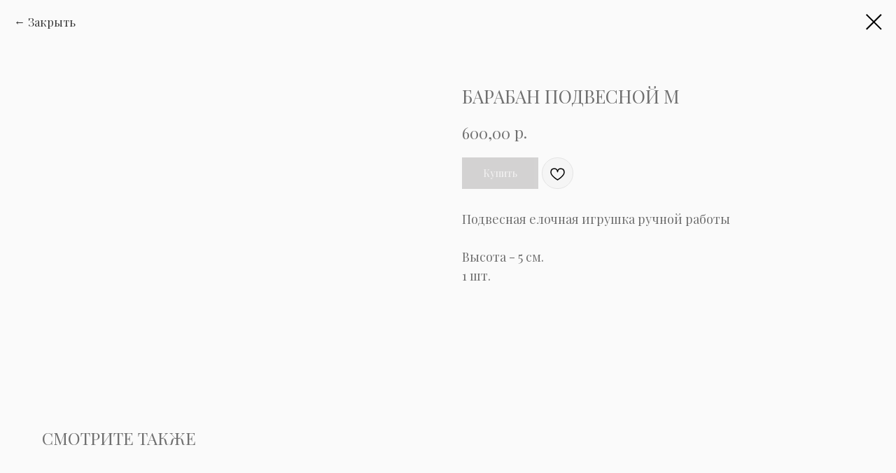

--- FILE ---
content_type: text/html; charset=UTF-8
request_url: https://flower-glade.ru/newyear/tproduct/665083141-353758100431-baraban-podvesnoi-m
body_size: 14513
content:
<!DOCTYPE html> <html> <head> <meta charset="utf-8" /> <meta http-equiv="Content-Type" content="text/html; charset=utf-8" /> <meta name="viewport" content="width=device-width, initial-scale=1.0" /> <meta name="google-site-verification" content="khdwijkqwoHdTRXvROuktHTZlJZOo1T48zQGvBmnWKI" /> <meta name="yandex-verification" content="76cb22c741aaac4c" /> <!--metatextblock-->
<title>Барабан подвесной M</title>
<meta name="description" content="Подвесная елочная игрушка ручной работы">
<meta name="keywords" content="Подвесная елочная игрушка ручной работы">
<meta property="og:title" content="Барабан подвесной M" />
<meta property="og:description" content="Подвесная елочная игрушка ручной работы" />
<meta property="og:type" content="website" />
<meta property="og:url" content="https://flower-glade.ru/newyear/tproduct/665083141-353758100431-baraban-podvesnoi-m" />
<meta property="og:image" content="https://static.tildacdn.com/stor3835-6664-4332-a463-343333333566/71637226.jpg" />
<link rel="canonical" href="https://flower-glade.ru/newyear/tproduct/665083141-353758100431-baraban-podvesnoi-m" />
<!--/metatextblock--> <meta name="format-detection" content="telephone=no" /> <meta http-equiv="x-dns-prefetch-control" content="on"> <link rel="dns-prefetch" href="https://ws.tildacdn.com"> <link rel="dns-prefetch" href="https://static.tildacdn.com"> <link rel="shortcut icon" href="https://static.tildacdn.com/tild6530-3737-4964-b537-353364373031/64_favicon.ico" type="image/x-icon" /> <link rel="apple-touch-icon" href="https://static.tildacdn.com/tild3831-6434-4938-b365-333832646534/___f__.png"> <link rel="apple-touch-icon" sizes="76x76" href="https://static.tildacdn.com/tild3831-6434-4938-b365-333832646534/___f__.png"> <link rel="apple-touch-icon" sizes="152x152" href="https://static.tildacdn.com/tild3831-6434-4938-b365-333832646534/___f__.png"> <link rel="apple-touch-startup-image" href="https://static.tildacdn.com/tild3831-6434-4938-b365-333832646534/___f__.png"> <meta name="msapplication-TileColor" content="#000000"> <meta name="msapplication-TileImage" content="https://static.tildacdn.com/tild6562-3738-4638-a366-613664373635/___f__.png"> <!-- Assets --> <script src="https://neo.tildacdn.com/js/tilda-fallback-1.0.min.js" async charset="utf-8"></script> <link rel="stylesheet" href="https://static.tildacdn.com/css/tilda-grid-3.0.min.css" type="text/css" media="all" onerror="this.loaderr='y';"/> <link rel="stylesheet" href="https://static.tildacdn.com/ws/project4555298/tilda-blocks-page41134247.min.css?t=1768333721" type="text/css" media="all" onerror="this.loaderr='y';" /> <link rel="preconnect" href="https://fonts.gstatic.com"> <link href="https://fonts.googleapis.com/css2?family=Playfair+Display:wght@400..900&subset=latin,cyrillic&display=swap" rel="stylesheet"> <link rel="stylesheet" href="https://static.tildacdn.com/css/tilda-animation-2.0.min.css" type="text/css" media="all" onerror="this.loaderr='y';" /> <link rel="stylesheet" href="https://static.tildacdn.com/css/tilda-popup-1.1.min.css" type="text/css" media="print" onload="this.media='all';" onerror="this.loaderr='y';" /> <noscript><link rel="stylesheet" href="https://static.tildacdn.com/css/tilda-popup-1.1.min.css" type="text/css" media="all" /></noscript> <link rel="stylesheet" href="https://static.tildacdn.com/css/tilda-slds-1.4.min.css" type="text/css" media="print" onload="this.media='all';" onerror="this.loaderr='y';" /> <noscript><link rel="stylesheet" href="https://static.tildacdn.com/css/tilda-slds-1.4.min.css" type="text/css" media="all" /></noscript> <link rel="stylesheet" href="https://static.tildacdn.com/css/tilda-catalog-1.1.min.css" type="text/css" media="print" onload="this.media='all';" onerror="this.loaderr='y';" /> <noscript><link rel="stylesheet" href="https://static.tildacdn.com/css/tilda-catalog-1.1.min.css" type="text/css" media="all" /></noscript> <link rel="stylesheet" href="https://static.tildacdn.com/css/tilda-forms-1.0.min.css" type="text/css" media="all" onerror="this.loaderr='y';" /> <link rel="stylesheet" href="https://static.tildacdn.com/css/tilda-catalog-filters-1.0.min.css" type="text/css" media="all" onerror="this.loaderr='y';" /> <link rel="stylesheet" href="https://static.tildacdn.com/css/tilda-wishlist-1.0.min.css" type="text/css" media="all" onerror="this.loaderr='y';" /> <link rel="stylesheet" href="https://static.tildacdn.com/css/tilda-cart-1.0.min.css" type="text/css" media="all" onerror="this.loaderr='y';" /> <link rel="stylesheet" href="https://static.tildacdn.com/css/tilda-zoom-2.0.min.css" type="text/css" media="print" onload="this.media='all';" onerror="this.loaderr='y';" /> <noscript><link rel="stylesheet" href="https://static.tildacdn.com/css/tilda-zoom-2.0.min.css" type="text/css" media="all" /></noscript> <script nomodule src="https://static.tildacdn.com/js/tilda-polyfill-1.0.min.js" charset="utf-8"></script> <script type="text/javascript">function t_onReady(func) {if(document.readyState!='loading') {func();} else {document.addEventListener('DOMContentLoaded',func);}}
function t_onFuncLoad(funcName,okFunc,time) {if(typeof window[funcName]==='function') {okFunc();} else {setTimeout(function() {t_onFuncLoad(funcName,okFunc,time);},(time||100));}}function t_throttle(fn,threshhold,scope) {return function() {fn.apply(scope||this,arguments);};}</script> <script src="https://static.tildacdn.com/js/jquery-1.10.2.min.js" charset="utf-8" onerror="this.loaderr='y';"></script> <script src="https://static.tildacdn.com/js/tilda-scripts-3.0.min.js" charset="utf-8" defer onerror="this.loaderr='y';"></script> <script src="https://static.tildacdn.com/ws/project4555298/tilda-blocks-page41134247.min.js?t=1768333721" charset="utf-8" onerror="this.loaderr='y';"></script> <script src="https://static.tildacdn.com/js/tilda-lazyload-1.0.min.js" charset="utf-8" async onerror="this.loaderr='y';"></script> <script src="https://static.tildacdn.com/js/tilda-animation-2.0.min.js" charset="utf-8" async onerror="this.loaderr='y';"></script> <script src="https://static.tildacdn.com/js/hammer.min.js" charset="utf-8" async onerror="this.loaderr='y';"></script> <script src="https://static.tildacdn.com/js/tilda-slds-1.4.min.js" charset="utf-8" async onerror="this.loaderr='y';"></script> <script src="https://static.tildacdn.com/js/tilda-products-1.0.min.js" charset="utf-8" async onerror="this.loaderr='y';"></script> <script src="https://static.tildacdn.com/js/tilda-catalog-1.1.min.js" charset="utf-8" async onerror="this.loaderr='y';"></script> <script src="https://static.tildacdn.com/js/tilda-forms-1.0.min.js" charset="utf-8" async onerror="this.loaderr='y';"></script> <script src="https://static.tildacdn.com/js/tilda-wishlist-1.0.min.js" charset="utf-8" async onerror="this.loaderr='y';"></script> <script src="https://static.tildacdn.com/js/tilda-widget-positions-1.0.min.js" charset="utf-8" async onerror="this.loaderr='y';"></script> <script src="https://static.tildacdn.com/js/tilda-menu-1.0.min.js" charset="utf-8" async onerror="this.loaderr='y';"></script> <script src="https://static.tildacdn.com/js/tilda-cart-1.1.min.js" charset="utf-8" async onerror="this.loaderr='y';"></script> <script src="https://static.tildacdn.com/js/tilda-zoom-2.0.min.js" charset="utf-8" async onerror="this.loaderr='y';"></script> <script src="https://static.tildacdn.com/js/tilda-skiplink-1.0.min.js" charset="utf-8" async onerror="this.loaderr='y';"></script> <script src="https://static.tildacdn.com/js/tilda-events-1.0.min.js" charset="utf-8" async onerror="this.loaderr='y';"></script> <script type="text/javascript" src="https://static.tildacdn.com/js/tilda-lk-dashboard-1.0.min.js" charset="utf-8" async onerror="this.loaderr='y';"></script> <!-- nominify begin --><!-- Yandex.Metrika counter --> <script type="text/javascript" >
   (function(m,e,t,r,i,k,a){m[i]=m[i]||function(){(m[i].a=m[i].a||[]).push(arguments)};
   m[i].l=1*new Date();
   for (var j = 0; j < document.scripts.length; j++) {if (document.scripts[j].src === r) { return; }}
   k=e.createElement(t),a=e.getElementsByTagName(t)[0],k.async=1,k.src=r,a.parentNode.insertBefore(k,a)})
   (window, document, "script", "https://mc.yandex.ru/metrika/tag.js", "ym");

   ym(92772438, "init", {
        clickmap:true,
        trackLinks:true,
        accurateTrackBounce:true
   });
</script> <noscript><div><img src="https://mc.yandex.ru/watch/92772438" style="position:absolute; left:-9999px;" alt="" /></div></noscript> <!-- /Yandex.Metrika counter --> <meta name="mailru-domain" content="H514I6chPc8phKcu" /><!-- nominify end --><script type="text/javascript">window.dataLayer=window.dataLayer||[];</script> <script type="text/javascript">(function() {if((/bot|google|yandex|baidu|bing|msn|duckduckbot|teoma|slurp|crawler|spider|robot|crawling|facebook/i.test(navigator.userAgent))===false&&typeof(sessionStorage)!='undefined'&&sessionStorage.getItem('visited')!=='y'&&document.visibilityState){var style=document.createElement('style');style.type='text/css';style.innerHTML='@media screen and (min-width: 980px) {.t-records {opacity: 0;}.t-records_animated {-webkit-transition: opacity ease-in-out .2s;-moz-transition: opacity ease-in-out .2s;-o-transition: opacity ease-in-out .2s;transition: opacity ease-in-out .2s;}.t-records.t-records_visible {opacity: 1;}}';document.getElementsByTagName('head')[0].appendChild(style);function t_setvisRecs(){var alr=document.querySelectorAll('.t-records');Array.prototype.forEach.call(alr,function(el) {el.classList.add("t-records_animated");});setTimeout(function() {Array.prototype.forEach.call(alr,function(el) {el.classList.add("t-records_visible");});sessionStorage.setItem("visited","y");},400);}
document.addEventListener('DOMContentLoaded',t_setvisRecs);}})();</script></head> <body class="t-body" style="margin:0;"> <!--allrecords--> <div id="allrecords" class="t-records" data-product-page="y" data-hook="blocks-collection-content-node" data-tilda-project-id="4555298" data-tilda-page-id="41134247" data-tilda-page-alias="newyear" data-tilda-formskey="5c890941e2231ce63afa20d38fe69d86" data-tilda-lazy="yes" data-tilda-root-zone="com" data-tilda-project-headcode="yes" data-tilda-project-country="RU">
<div id="rec665083147" class="r t-rec" style="" data-animationappear="off" data-record-type="1002"> <script>t_onReady(function() {setTimeout(function() {t_onFuncLoad('twishlist__init',function() {twishlist__init('665083147');});},500);var rec=document.querySelector('#rec665083147');if(!rec) return;var userAgent=navigator.userAgent.toLowerCase();var isAndroid=userAgent.indexOf('android')!==-1;var body=document.body;if(!body) return;var isScrollablefFix=body.classList.contains('t-body_scrollable-fix-for-android');if(isAndroid&&!isScrollablefFix) {body.classList.add('t-body_scrollable-fix-for-android');document.head.insertAdjacentHTML('beforeend','<style>@media screen and (max-width: 560px) {\n.t-body_scrollable-fix-for-android {\noverflow: visible !important;\n}\n}\n</style>');console.log('Android css fix was inited');};if(userAgent.indexOf('instagram')!==-1&&userAgent.indexOf('iphone')!==-1) {body.style.position='relative';}
var wishlistWindow=rec.querySelector('.t1002__wishlistwin');var currentMode=document.querySelector('.t-records').getAttribute('data-tilda-mode');if(wishlistWindow&&currentMode!=='edit'&&currentMode!=='preview') {wishlistWindow.addEventListener('scroll',t_throttle(function() {if(window.lazy==='y'||document.querySelector('#allrecords').getAttribute('data-tilda-lazy')==='yes') {t_onFuncLoad('t_lazyload_update',function() {t_lazyload_update();});}},500));}});</script> <div class="t1002" data-wishlist-hook="#showfavorites" data-wishlistbtn-pos="picture" data-project-currency="р." data-project-currency-side="r" data-project-currency-sep="," data-project-currency-code="RUB"> <div class="t1002__wishlisticon t1002__wishlisticon_sm" style=""> <div class="t1002__wishlisticon-wrapper"> <div class="t1002__wishlisticon-imgwrap"> <svg role="img" width="41" height="35" viewBox="0 0 41 35" fill="none" xmlns="http://www.w3.org/2000/svg" class="t1002__wishlisticon-img"> <path d="M39.9516 11.9535C39.9516 22.5416 20.4993 33.8088 20.4993 33.8088C20.4993 33.8088 1.04688 22.5416 1.04688 11.9535C1.04688 -2.42254 20.4993 -2.2284 20.4993 10.4239C20.4993 -2.2284 39.9516 -2.03914 39.9516 11.9535Z" stroke="#d9d9d9"; stroke-width="1.5" stroke-linejoin="round"/> </svg> </div> <div class="t1002__wishlisticon-counter js-wishlisticon-counter" style="background-color:#d1d1d1;"></div> </div> </div> <div class="t1002__wishlistwin" style="display:none"> <div class="t1002__wishlistwin-content"> <div class="t1002__close t1002__wishlistwin-close"> <button type="button" class="t1002__close-button t1002__wishlistwin-close-wrapper" aria-label="Закрыть вишлист"> <svg role="presentation" class="t1002__wishlistwin-close-icon" width="23px" height="23px" viewBox="0 0 23 23" version="1.1" xmlns="http://www.w3.org/2000/svg" xmlns:xlink="http://www.w3.org/1999/xlink"> <g stroke="none" stroke-width="1" fill="#000" fill-rule="evenodd"> <rect transform="translate(11.313708, 11.313708) rotate(-45.000000) translate(-11.313708, -11.313708) " x="10.3137085" y="-3.6862915" width="2" height="30"></rect> <rect transform="translate(11.313708, 11.313708) rotate(-315.000000) translate(-11.313708, -11.313708) " x="10.3137085" y="-3.6862915" width="2" height="30"></rect> </g> </svg> </button> </div> <div class="t1002__wishlistwin-top"> <div class="t1002__wishlistwin-heading t-name t-name_xl"></div> </div> <div class="t1002__wishlistwin-products"></div> </div> </div> </div> <style>.t1002__addBtn:not(.t-popup .t1002__addBtn):not(.t-store__product-snippet .t1002__addBtn){}.t1002__addBtn{background-color:#f5f5f5!important;border-radius:30px;}.t1002__addBtn svg path{}</style> <style>.t-menuwidgeticons__wishlist .t-menuwidgeticons__icon-counter{background-color:#d1d1d1;;}</style> <style>#rec665083147 .t1002__wishlisticon-imgwrap {box-shadow:0px 0px 10px rgba(0,0,0,0.4);}</style> </div>

<!-- PRODUCT START -->

                
                        
                    
        
        

<div id="rec665083141" class="r t-rec" style="background-color:#fafafa;" data-bg-color="#fafafa">
    <div class="t-store t-store__prod-snippet__container">

        
                <div class="t-store__prod-popup__close-txt-wr" style="position:absolute;">
            <a href="https://flower-glade.ru/newyear" class="js-store-close-text t-store__prod-popup__close-txt t-descr t-descr_xxs" style="color:#000000;">
                Закрыть
            </a>
        </div>
        
        <a href="https://flower-glade.ru/newyear" class="t-popup__close" style="position:absolute; background-color:#fafafa">
            <div class="t-popup__close-wrapper">
                <svg class="t-popup__close-icon t-popup__close-icon_arrow" width="26px" height="26px" viewBox="0 0 26 26" version="1.1" xmlns="http://www.w3.org/2000/svg" xmlns:xlink="http://www.w3.org/1999/xlink"><path d="M10.4142136,5 L11.8284271,6.41421356 L5.829,12.414 L23.4142136,12.4142136 L23.4142136,14.4142136 L5.829,14.414 L11.8284271,20.4142136 L10.4142136,21.8284271 L2,13.4142136 L10.4142136,5 Z" fill="#000000"></path></svg>
                <svg class="t-popup__close-icon t-popup__close-icon_cross" width="23px" height="23px" viewBox="0 0 23 23" version="1.1" xmlns="http://www.w3.org/2000/svg" xmlns:xlink="http://www.w3.org/1999/xlink"><g stroke="none" stroke-width="1" fill="#000000" fill-rule="evenodd"><rect transform="translate(11.313708, 11.313708) rotate(-45.000000) translate(-11.313708, -11.313708) " x="10.3137085" y="-3.6862915" width="2" height="30"></rect><rect transform="translate(11.313708, 11.313708) rotate(-315.000000) translate(-11.313708, -11.313708) " x="10.3137085" y="-3.6862915" width="2" height="30"></rect></g></svg>
            </div>
        </a>
        
        <div class="js-store-product js-product t-store__product-snippet" data-product-lid="353758100431" data-product-uid="353758100431" itemscope itemtype="http://schema.org/Product">
            <meta itemprop="productID" content="353758100431" />

            <div class="t-container">
                <div>
                    <meta itemprop="image" content="https://static.tildacdn.com/stor3835-6664-4332-a463-343333333566/71637226.jpg" />
                    <div class="t-store__prod-popup__slider js-store-prod-slider t-store__prod-popup__col-left t-col t-col_6">
                        <div class="js-product-img" style="width:100%;padding-bottom:75%;background-size:cover;opacity:0;">
                        </div>
                    </div>
                    <div class="t-store__prod-popup__info t-align_left t-store__prod-popup__col-right t-col t-col_6">

                        <div class="t-store__prod-popup__title-wrapper">
                            <h1 class="js-store-prod-name js-product-name t-store__prod-popup__name t-name t-name_xl" itemprop="name" style="color:#707070;font-weight:400;text-transform:uppercase;">Барабан подвесной M</h1>
                            <div class="t-store__prod-popup__brand t-descr t-descr_xxs" >
                                                            </div>
                            <div class="t-store__prod-popup__sku t-descr t-descr_xxs">
                                <span class="js-store-prod-sku js-product-sku" translate="no" >
                                    
                                </span>
                            </div>
                        </div>

                                                                        <div itemprop="offers" itemscope itemtype="http://schema.org/Offer" style="display:none;">
                            <meta itemprop="serialNumber" content="353758100431" />
                                                        <meta itemprop="price" content="600.00" />
                            <meta itemprop="priceCurrency" content="RUB" />
                                                        <link itemprop="availability" href="http://schema.org/InStock">
                                                    </div>
                        
                                                
                        <div class="js-store-price-wrapper t-store__prod-popup__price-wrapper">
                            <div class="js-store-prod-price t-store__prod-popup__price t-store__prod-popup__price-item t-name t-name_md" style="color:#707070;font-weight:400;">
                                                                <div class="js-product-price js-store-prod-price-val t-store__prod-popup__price-value" data-product-price-def="600.0000" data-product-price-def-str="600,00">600,00</div><div class="t-store__prod-popup__price-currency" translate="no">р.</div>
                                                            </div>
                            <div class="js-store-prod-price-old t-store__prod-popup__price_old t-store__prod-popup__price-item t-name t-name_md" style="font-weight:400;display:none;">
                                                                <div class="js-store-prod-price-old-val t-store__prod-popup__price-value"></div><div class="t-store__prod-popup__price-currency" translate="no">р.</div>
                                                            </div>
                        </div>

                        <div class="js-product-controls-wrapper">
                        </div>

                        <div class="t-store__prod-popup__links-wrapper">
                                                    </div>

                                                <div class="t-store__prod-popup__btn-wrapper"   tt="Купить">
                                                        <a href="#order" class="t-store__prod-popup__btn t-store__prod-popup__btn_disabled t-btn t-btn_sm" style="color:#ffffff;background-color:#adaaaa;font-weight:500;">
                                <table style="width:100%; height:100%;">
                                    <tbody>
                                        <tr>
                                            <td class="js-store-prod-popup-buy-btn-txt">Купить</td>
                                        </tr>
                                    </tbody>
                                </table>
                            </a>
                                                    </div>
                        
                        <div class="js-store-prod-text t-store__prod-popup__text t-descr t-descr_xxs" style="color:#707070;font-weight:400;font-family:Playfair Display;">
                                                    <div class="js-store-prod-all-text" itemprop="description">
                                <div style="font-size: 18px;" data-customstyle="yes">Подвесная елочная игрушка ручной работы<br /><br />Высота - 5 см.<br />1 шт.</div>                            </div>
                                                                            <div class="js-store-prod-all-charcs">
                                                                                                                                                                        </div>
                                                </div>

                    </div>
                </div>

                            </div>
        </div>
                <div class="t-store__relevants__container">
            <div class="t-container">
                <div class="t-col">
                    <div class="t-store__relevants__title t-uptitle t-uptitle_xxl" style="color:#707070;font-weight:400;text-transform:uppercase;">Смотрите также</div>
                    <div class="t-store__relevants-grid-cont js-store-relevants-grid-cont js-store-grid-cont t-store__valign-buttons"></div>
                </div>
            </div>
        </div>
                <div class="js-store-error-msg t-store__error-msg-cont"></div>
        <div itemscope itemtype="http://schema.org/ImageGallery" style="display:none;">
                                                                        <div itemprop="associatedMedia" itemscope itemtype="https://schema.org/ImageObject" style="display:none;">
                    <meta itemprop="image" content="https://static.tildacdn.com/stor6535-6261-4435-b265-653636663536/23083398.jpg" />
                    <meta itemprop="caption" content="Подвесная елочная игрушка ручной работы" />
                </div>
                                                            <div itemprop="associatedMedia" itemscope itemtype="https://schema.org/ImageObject" style="display:none;">
                    <meta itemprop="image" content="https://static.tildacdn.com/stor6166-3735-4264-a239-323034663938/50321411.jpg" />
                    <meta itemprop="caption" content="Подвесная елочная игрушка ручной работы" />
                </div>
                                                            <div itemprop="associatedMedia" itemscope itemtype="https://schema.org/ImageObject" style="display:none;">
                    <meta itemprop="image" content="https://static.tildacdn.com/stor6236-3637-4365-b632-386436366431/12747018.jpg" />
                    <meta itemprop="caption" content="Подвесная елочная игрушка ручной работы" />
                </div>
                                                            <div itemprop="associatedMedia" itemscope itemtype="https://schema.org/ImageObject" style="display:none;">
                    <meta itemprop="image" content="https://static.tildacdn.com/stor3534-6539-4162-b362-373432623836/78835011.jpg" />
                    <meta itemprop="caption" content="Подвесная елочная игрушка ручной работы" />
                </div>
                                                            <div itemprop="associatedMedia" itemscope itemtype="https://schema.org/ImageObject" style="display:none;">
                    <meta itemprop="image" content="https://static.tildacdn.com/stor6532-3530-4334-b066-303430356630/99702797.jpg" />
                    <meta itemprop="caption" content="Подвесная елочная игрушка ручной работы" />
                </div>
                                                                                                                        </div>

    </div>

                        
                        
    
    <style>
        /* body bg color */
        
        .t-body {
            background-color:#fafafa;
        }
        

        /* body bg color end */
        /* Slider stiles */
        .t-slds__bullet_active .t-slds__bullet_body {
            background-color: #222 !important;
        }

        .t-slds__bullet:hover .t-slds__bullet_body {
            background-color: #222 !important;
        }
        /* Slider stiles end */
    </style>
    

        
        
        
        
        
        <style>
        .t-store__product-snippet .t-btn:not(.t-animate_no-hover):hover{
            
            
            border-color: #adaaaa !important;
            
    	}
        .t-store__product-snippet .t-btn:not(.t-animate_no-hover){
            -webkit-transition: background-color 0.2s ease-in-out, color 0.2s ease-in-out, border-color 0.2s ease-in-out, box-shadow 0.2s ease-in-out; transition: background-color 0.2s ease-in-out, color 0.2s ease-in-out, border-color 0.2s ease-in-out, box-shadow 0.2s ease-in-out;
        }
        </style>
        

        
        
    <style>
        

        
        /* styles for options */
        .t-store__product-snippet .t-product__option-title,
        .t-store__product-snippet .t-product__option-select {
            font-size: 14px;
        }
        

        
    </style>
    
    
        
    <style>
        
        @media screen and (max-width: 480px) {
            

            
            .t-store__product-snippet .t-product__option-title,
            .t-store__product-snippet .t-product__option-select {
                font-size: 14px;
            }
            

            
        }
        
    </style>
    
    
        
    <style>
        
    </style>
    
    
        
        <style>
    
                                    
        </style>
    
    
    <div class="js-store-tpl-slider-arrows" style="display: none;">
                


<div class="t-slds__arrow_wrapper t-slds__arrow_wrapper-left" data-slide-direction="left">
  <div class="t-slds__arrow t-slds__arrow-left t-slds__arrow-withbg" style="width: 30px; height: 30px;background-color: rgba(255,255,255,1);">
    <div class="t-slds__arrow_body t-slds__arrow_body-left" style="width: 7px;">
      <svg style="display: block" viewBox="0 0 7.3 13" xmlns="http://www.w3.org/2000/svg" xmlns:xlink="http://www.w3.org/1999/xlink">
                <desc>Left</desc>
        <polyline
        fill="none"
        stroke="#000000"
        stroke-linejoin="butt"
        stroke-linecap="butt"
        stroke-width="1"
        points="0.5,0.5 6.5,6.5 0.5,12.5"
        />
      </svg>
    </div>
  </div>
</div>
<div class="t-slds__arrow_wrapper t-slds__arrow_wrapper-right" data-slide-direction="right">
  <div class="t-slds__arrow t-slds__arrow-right t-slds__arrow-withbg" style="width: 30px; height: 30px;background-color: rgba(255,255,255,1);">
    <div class="t-slds__arrow_body t-slds__arrow_body-right" style="width: 7px;">
      <svg style="display: block" viewBox="0 0 7.3 13" xmlns="http://www.w3.org/2000/svg" xmlns:xlink="http://www.w3.org/1999/xlink">
        <desc>Right</desc>
        <polyline
        fill="none"
        stroke="#000000"
        stroke-linejoin="butt"
        stroke-linecap="butt"
        stroke-width="1"
        points="0.5,0.5 6.5,6.5 0.5,12.5"
        />
      </svg>
    </div>
  </div>
</div>    </div>

    
    <script>
        t_onReady(function() {
            var tildacopyEl = document.getElementById('tildacopy');
            if (tildacopyEl) tildacopyEl.style.display = 'none';

            var recid = '665083141';
            var options = {};
            var product = {"uid":353758100431,"rootpartid":7095274,"title":"Барабан подвесной M","descr":"Подвесная елочная игрушка ручной работы","text":"<div style=\"font-size: 18px;\" data-customstyle=\"yes\">Подвесная елочная игрушка ручной работы<br \/><br \/>Высота - 5 см.<br \/>1 шт.<\/div>","price":"600.0000","gallery":[{"img":"https:\/\/static.tildacdn.com\/stor3835-6664-4332-a463-343333333566\/71637226.jpg"},{"alt":"Подвесная елочная игрушка ручной работы","img":"https:\/\/static.tildacdn.com\/stor6535-6261-4435-b265-653636663536\/23083398.jpg"},{"alt":"Подвесная елочная игрушка ручной работы","img":"https:\/\/static.tildacdn.com\/stor6166-3735-4264-a239-323034663938\/50321411.jpg"},{"alt":"Подвесная елочная игрушка ручной работы","img":"https:\/\/static.tildacdn.com\/stor6236-3637-4365-b632-386436366431\/12747018.jpg"},{"alt":"Подвесная елочная игрушка ручной работы","img":"https:\/\/static.tildacdn.com\/stor3534-6539-4162-b362-373432623836\/78835011.jpg"},{"alt":"Подвесная елочная игрушка ручной работы","img":"https:\/\/static.tildacdn.com\/stor6532-3530-4334-b066-303430356630\/99702797.jpg"},{"img":"https:\/\/static.tildacdn.com\/stor3261-3566-4663-a164-363136613861\/11291502.jpg"},{"img":"https:\/\/static.tildacdn.com\/stor6134-6561-4334-a362-386263643132\/29091951.jpg"},{"img":"https:\/\/static.tildacdn.com\/stor6237-6235-4237-b238-373331336634\/95202969.jpg"}],"sort":1159000,"portion":0,"newsort":0,"json_chars":"null","externalid":"kEvvTAKVugSx4OkKvfPZ","pack_label":"lwh","pack_x":0,"pack_y":0,"pack_z":0,"pack_m":0,"serverid":"master","servertime":"1761216354.7642","parentuid":"","editions":[{"uid":353758100431,"price":"600.00","priceold":"","sku":"","quantity":"","img":"https:\/\/static.tildacdn.com\/stor3835-6664-4332-a463-343333333566\/71637226.jpg"}],"characteristics":[],"properties":[{"title":"Открытка","params":{"type":"single"},"sort":1,"values":"Без открытки\nАвторская открытка Красная Поляна=+150\nНабор авторских открыток Красная Поляна (5 шт.)=+600\nОткрытка маленькая=+50\nОткрытка большая=+100"},{"title":"Оформление подарка","params":{"type":"single"},"sort":2,"values":"Без оформления\nАвторская крафтовая коробка=+300\nКоробка декупаж=+1500\nКоробка декупаж большая( на фото)=+2000"}],"partuids":[671622235761,599777859371],"url":"https:\/\/flower-glade.ru\/newyear\/tproduct\/665083141-353758100431-baraban-podvesnoi-m"};

            // draw slider or show image for SEO
            if (window.isSearchBot) {
                var imgEl = document.querySelector('.js-product-img');
                if (imgEl) imgEl.style.opacity = '1';
            } else {
                
                var prodcard_optsObj = {
    hasWrap: false,
    txtPad: '',
    bgColor: '',
    borderRadius: '',
    shadowSize: '0px',
    shadowOpacity: '',
    shadowSizeHover: '',
    shadowOpacityHover: '',
    shadowShiftyHover: '',
    btnTitle1: 'Подробнее',
    btnLink1: 'popup',
    btnTitle2: '',
    btnLink2: 'order',
    showOpts: false};

var price_optsObj = {
    color: '#707070',
    colorOld: '',
    fontSize: '22px',
    fontWeight: '400'
};

var popup_optsObj = {
    columns: '6',
    columns2: '6',
    isVertical: '',
    align: '',
    btnTitle: 'Купить',
    closeText: 'Закрыть',
    iconColor: '#000000',
    containerBgColor: '#fafafa',
    overlayBgColorRgba: 'rgba(250,250,250,0.80)',
    popupStat: '',
    popupContainer: '',
    fixedButton: false,
    mobileGalleryStyle: ''
};

var slider_optsObj = {
    anim_speed: 'slow',
    arrowColor: '#000000',
    videoPlayerIconColor: '',
    cycle: 'on',
    controls: 'arrowsthumbs',
    bgcolor: '#fafafa'
};

var slider_dotsOptsObj = {
    size: '',
    bgcolor: '',
    bordersize: '',
    bgcoloractive: ''
};

var slider_slidesOptsObj = {
    zoomable: true,
    bgsize: 'contain',
    ratio: '1'
};

var typography_optsObj = {
    descrColor: '#707070',
    titleColor: '#707070'
};

var default_sortObj = {
    in_stock: false};

var btn1_style = 'font-weight:500;color:#ffffff;background-color:#adaaaa;';
var btn2_style = 'font-weight:500;color:#000000;border:1px solid #000000;';

var options_catalog = {
    btn1_style: btn1_style,
    btn2_style: btn2_style,
    storepart: '671622235761',
    prodCard: prodcard_optsObj,
    popup_opts: popup_optsObj,
    defaultSort: default_sortObj,
    slider_opts: slider_optsObj,
    slider_dotsOpts: slider_dotsOptsObj,
    slider_slidesOpts: slider_slidesOptsObj,
    typo: typography_optsObj,
    price: price_optsObj,
    blocksInRow: '3',
    imageHover: true,
    imageHeight: '400px',
    imageRatioClass: 't-store__card__imgwrapper_4-3',
    align: 'center',
    vindent: '10px',
    isHorizOnMob:false,
    itemsAnim: '',
    hasOriginalAspectRatio: false,
    markColor: '#ffffff',
    markBgColor: '#ff4a4a',
    currencySide: 'r',
    currencyTxt: 'р.',
    currencySeparator: ',',
    currencyDecimal: '',
    btnSize: '',
    verticalAlignButtons: true,
    hideFilters: false,
    titleRelevants: 'Смотрите также',
    showRelevants: '599777859371',
    relevants_slider: true,
    relevants_quantity: '14',
    isFlexCols: false,
    isPublishedPage: true,
    previewmode: true,
    colClass: 't-col t-col_3',
    ratio: '1_1',
    sliderthumbsside: 'l',
    showStoreBtnQuantity: '',
    tabs: 'accordion',
    galleryStyle: '',
    title_typo: '',
    descr_typo: '',
    price_typo: '',
    price_old_typo: '',
    menu_typo: '',
    options_typo: '',
    sku_typo: '',
    characteristics_typo: '',
    button_styles: '',
    button2_styles: '',
    buttonicon: '',
    buttoniconhover: '',
};                
                // emulate, get options_catalog from file store_catalog_fields
                options = options_catalog;
                options.typo.title = "color:#707070;font-weight:400;text-transform:uppercase;" || '';
                options.typo.descr = "color:#707070;font-weight:400;font-family:Playfair Display;" || '';

                try {
                    if (options.showRelevants) {
                        var itemsCount = '14';
                        var relevantsMethod;
                        switch (options.showRelevants) {
                            case 'cc':
                                relevantsMethod = 'current_category';
                                break;
                            case 'all':
                                relevantsMethod = 'all_categories';
                                break;
                            default:
                                relevantsMethod = 'category_' + options.showRelevants;
                                break;
                        }

                        t_onFuncLoad('t_store_loadProducts', function() {
                            t_store_loadProducts(
                                'relevants',
                                recid,
                                options,
                                false,
                                {
                                    currentProductUid: '353758100431',
                                    relevantsQuantity: itemsCount,
                                    relevantsMethod: relevantsMethod,
                                    relevantsSort: 'random'
                                }
                            );
                        });
                    }
                } catch (e) {
                    console.log('Error in relevants: ' + e);
                }
            }

            
                            options.popup_opts.btnTitle = 'Купить';
                        

            window.tStoreOptionsList = [{"title":"Количество","params":{"view":"select","hasColor":false,"linkImage":false},"values":[{"id":16353727,"value":"1"},{"id":15125395,"value":"10"},{"id":14626657,"value":"101"},{"id":14626945,"value":"11"},{"id":18556228,"value":"111"},{"id":18633769,"value":"12"},{"id":18117421,"value":"125"},{"id":16664863,"value":"13"},{"id":26754666,"value":"131"},{"id":18633772,"value":"14"},{"id":13993663,"value":"15"},{"id":18117424,"value":"151"},{"id":18633775,"value":"16"},{"id":14613868,"value":"17"},{"id":18117427,"value":"175"},{"id":18633778,"value":"18"},{"id":14666809,"value":"19"},{"id":16353730,"value":"2"},{"id":15125398,"value":"20"},{"id":18117430,"value":"201"},{"id":15369043,"value":"21"},{"id":18633781,"value":"22"},{"id":18117433,"value":"225"},{"id":18240085,"value":"23"},{"id":18633784,"value":"24"},{"id":14626780,"value":"25"},{"id":18117436,"value":"251"},{"id":18633787,"value":"26"},{"id":14626651,"value":"27"},{"id":18117439,"value":"275"},{"id":18633790,"value":"28"},{"id":15015283,"value":"29"},{"id":16168972,"value":"3"},{"id":18633793,"value":"30"},{"id":18117442,"value":"301"},{"id":16767652,"value":"31"},{"id":37891830,"value":"32"},{"id":18556234,"value":"325"},{"id":23588734,"value":"33"},{"id":18556237,"value":"333"},{"id":37891834,"value":"34"},{"id":14626783,"value":"35"},{"id":18556240,"value":"351"},{"id":26633722,"value":"37"},{"id":26386826,"value":"39"},{"id":18633760,"value":"4"},{"id":16767655,"value":"41"},{"id":26633726,"value":"43"},{"id":15127180,"value":"45"},{"id":26633730,"value":"47"},{"id":14632972,"value":"49"},{"id":13993657,"value":"5"},{"id":15758002,"value":"51"},{"id":14626654,"value":"55"},{"id":18633763,"value":"6"},{"id":17132527,"value":"61"},{"id":16140715,"value":"65"},{"id":15369040,"value":"7"},{"id":17132530,"value":"71"},{"id":14633515,"value":"75"},{"id":18633766,"value":"8"},{"id":17132533,"value":"81"},{"id":16140718,"value":"85"},{"id":14633788,"value":"9"},{"id":17132536,"value":"91"},{"id":16140721,"value":"95"},{"id":14626969,"value":"L"},{"id":14626966,"value":"M"},{"id":14626963,"value":"S"},{"id":14667031,"value":"XL"},{"id":16139398,"value":"XXL"}]},{"title":"Размер букета","params":{"view":"buttons","hasColor":false,"linkImage":false},"values":[{"id":28897622,"value":"2XL"},{"id":19914460,"value":"3XL"},{"id":19914463,"value":"4XL"},{"id":19914466,"value":"5XL"},{"id":26237626,"value":"6XL"},{"id":16724770,"value":"L"},{"id":16724767,"value":"M"},{"id":16724764,"value":"S"},{"id":33398438,"value":"WOW"},{"id":40654102,"value":"WOWL"},{"id":16724773,"value":"XL"},{"id":16724881,"value":"XS"},{"id":16724776,"value":"XXL"},{"id":16724884,"value":"XXXL"},{"id":16724887,"value":"XXXXL"},{"id":27712582,"value":"М"}]},{"title":"Размер","params":{"view":"buttons","hasColor":false,"linkImage":false},"values":[{"id":25972986,"value":"10 см"},{"id":19768678,"value":"101"},{"id":34118182,"value":"15 см"},{"id":19768684,"value":"151"},{"id":34118186,"value":"20 см"},{"id":19768687,"value":"201"},{"id":25338698,"value":"23 см"},{"id":33977602,"value":"24 см"},{"id":33977590,"value":"25 см"},{"id":19768690,"value":"251"},{"id":25338702,"value":"28 см"},{"id":30000518,"value":"2XL"},{"id":27353386,"value":"31"},{"id":25338706,"value":"33 см"},{"id":27353390,"value":"35"},{"id":33977594,"value":"35 см"},{"id":33977606,"value":"36 см"},{"id":25972974,"value":"4 см"},{"id":27353394,"value":"41"},{"id":33977598,"value":"42 см"},{"id":19768645,"value":"45"},{"id":33977610,"value":"47 см"},{"id":19768651,"value":"51"},{"id":19768654,"value":"55"},{"id":25972978,"value":"6 см"},{"id":19768660,"value":"65"},{"id":19768663,"value":"71"},{"id":19768666,"value":"75"},{"id":25972982,"value":"8 см"},{"id":19768672,"value":"85"},{"id":25240738,"value":"9 см"},{"id":19768675,"value":"95"},{"id":16724836,"value":"L"},{"id":16724833,"value":"M"},{"id":16724830,"value":"S"},{"id":33493394,"value":"WOW"},{"id":16724839,"value":"XL"},{"id":17135824,"value":"XS"},{"id":16725061,"value":"XXL"},{"id":17242408,"value":"XXXL"},{"id":18378589,"value":"XXXXL"}]},{"title":"Высота","params":{"view":"select","hasColor":false,"linkImage":false},"values":[{"id":18973288,"value":"100 см"},{"id":40893312,"value":"14 см"},{"id":40893322,"value":"20 см"},{"id":18973279,"value":"40 см"},{"id":18973282,"value":"60 см"},{"id":18973285,"value":"80 см"}]},{"title":"hhh","params":{"view":"radio","hasColor":false,"linkImage":false},"values":[]},{"title":"Цвет","params":{"view":"select","hasColor":false,"linkImage":true},"values":[{"id":38727002,"value":"Green"},{"id":38727006,"value":"Pink"},{"id":26499162,"value":"Бежевый"},{"id":34558462,"value":"Белая Raffaello &amp; Ferrero Rocher"},{"id":27712574,"color":"#baa0d6","value":"Бело-сиреневый"},{"id":26499154,"color":"#ffffff","value":"Белый"},{"id":35606842,"value":"Голубой"},{"id":28540258,"color":"#29851d","value":"Зеленый"},{"id":25240746,"value":"Золотой"},{"id":26499158,"value":"Коричневый"},{"id":34558458,"value":"Красная Raffaello"},{"id":27652546,"color":"#d64b4b","value":"Красный"},{"id":27651126,"color":"#7878cf","value":"Лаванда"},{"id":27651122,"color":"#ffcc99","value":"Персик"},{"id":27712578,"color":"#d698bd","value":"Радужный"},{"id":34558470,"value":"Розовая Ferrero Rocher"},{"id":26499166,"color":"#ffc0cb","value":"Розовый"},{"id":39270302,"value":"Светло-розовый"},{"id":39271342,"value":"Светлый"},{"id":25240742,"value":"Серебристый"},{"id":38797034,"value":"Синий"},{"id":39270292,"value":"Темно-розовый"},{"id":39270312,"value":"Фиолетовый"}]},{"title":"Вид","params":{"view":"select","hasColor":false,"linkImage":false},"values":[{"id":37361438,"value":"Овал"},{"id":37361442,"value":"Столбик"}]},{"title":"Аромат","params":{"view":"select","hasColor":false,"linkImage":true},"values":[{"id":29951158,"value":"Зеленая матча"},{"id":29951170,"value":"Кувшинка и роза"},{"id":29951162,"value":"Шампанское и апельсин"}]},{"title":"Размер корзины","params":{"view":"buttons","hasColor":false,"linkImage":false},"values":[{"id":33417750,"value":"L"},{"id":33417746,"value":"M"},{"id":33417742,"value":"S"},{"id":36646710,"value":"WOW"},{"id":33417754,"value":"XL"}]}];

            t_onFuncLoad('t_store_productInit', function() {
                t_store_productInit(recid, options, product);
            });

            // if user coming from catalog redirect back to main page
            if (window.history.state && (window.history.state.productData || window.history.state.storepartuid)) {
                window.onpopstate = function() {
                    window.history.replaceState(null, null, window.location.origin);
                    window.location.replace(window.location.origin);
                };
            }
        });
    </script>
    

</div>


<!-- PRODUCT END -->

<div id="rec559788790" class="r t-rec" style="" data-animationappear="off" data-record-type="706"> <!-- @classes: t-text t-text_xs t-name t-name_xs t-name_md t-btn t-btn_sm --> <script>t_onReady(function() {setTimeout(function() {t_onFuncLoad('tcart__init',function() {tcart__init('559788790',{cssClassName:''});});},50);var userAgent=navigator.userAgent.toLowerCase();var body=document.body;if(!body) return;if(userAgent.indexOf('instagram')!==-1&&userAgent.indexOf('iphone')!==-1) {body.style.position='relative';}
var rec=document.querySelector('#rec559788790');if(!rec) return;var cartWindow=rec.querySelector('.t706__cartwin,.t706__cartpage');var allRecords=document.querySelector('.t-records');var currentMode=allRecords.getAttribute('data-tilda-mode');if(cartWindow&&currentMode!=='edit'&&currentMode!=='preview') {cartWindow.addEventListener('scroll',t_throttle(function() {if(window.lazy==='y'||document.querySelector('#allrecords').getAttribute('data-tilda-lazy')==='yes') {t_onFuncLoad('t_lazyload_update',function() {t_lazyload_update();});}},500));}});</script> <div class="t706" data-cart-countdown="yes" data-opencart-onorder="yes" data-project-currency="р." data-project-currency-side="r" data-project-currency-sep="," data-project-currency-code="RUB" data-cart-sendevent-onadd="y" data-yandexmap-apikey="aafac6bb-7400-4318-89ce-483efdb7fd26"> <div class="t706__carticon t706__carticon_lg" style=""> <div class="t706__carticon-text t-name t-name_xs"></div> <div class="t706__carticon-wrapper"> <div class="t706__carticon-imgwrap" style="border: 1px solid #707070;"> <div class="t706__bgimg t-bgimg" bgimgfield="img" data-original="https://static.tildacdn.com/tild3631-3165-4264-a434-376132313765/55524-200.png" style="background-image: url('https://thb.tildacdn.com/tild3631-3165-4264-a434-376132313765/-/resizeb/20x/55524-200.png');"></div> </div> <div class="t706__carticon-counter js-carticon-counter"></div> </div> </div> <div class="t706__cartwin" style="display: none;"> <div class="t706__close t706__cartwin-close"> <button type="button" class="t706__close-button t706__cartwin-close-wrapper" aria-label="Закрыть корзину"> <svg role="presentation" class="t706__close-icon t706__cartwin-close-icon" width="23px" height="23px" viewBox="0 0 23 23" version="1.1" xmlns="http://www.w3.org/2000/svg" xmlns:xlink="http://www.w3.org/1999/xlink"> <g stroke="none" stroke-width="1" fill="#fff" fill-rule="evenodd"> <rect transform="translate(11.313708, 11.313708) rotate(-45.000000) translate(-11.313708, -11.313708) " x="10.3137085" y="-3.6862915" width="2" height="30"></rect> <rect transform="translate(11.313708, 11.313708) rotate(-315.000000) translate(-11.313708, -11.313708) " x="10.3137085" y="-3.6862915" width="2" height="30"></rect> </g> </svg> </button> </div> <div class="t706__cartwin-content"> <div class="t706__cartwin-top"> <div class="t706__cartwin-heading t-name t-name_xl">Корзина с заказом</div> </div> <div class="t706__cartwin-products"></div> <div class="t706__cartwin-bottom"> <div class="t706__cartwin-prodamount-wrap t-descr t-descr_sm"> <span class="t706__cartwin-prodamount-label"></span> <span class="t706__cartwin-prodamount"></span> </div> </div> <div class="t706__orderform "> <form
id="form559788790" name='form559788790' role="form" action='' method='POST' data-formactiontype="2" data-inputbox=".t-input-group" data-success-url="https://flower-glade.ru"
class="t-form js-form-proccess t-form_inputs-total_6 " data-formsended-callback="t706_onSuccessCallback"> <input type="hidden" name="formservices[]" value="cf2ec797947899b46230f1bcabfb910f" class="js-formaction-services"> <input type="hidden" name="formservices[]" value="95f9b66d321a6b9c7b242750967b0eff" class="js-formaction-services"> <input type="hidden" name="tildaspec-formname" tabindex="-1" value="Cart"> <!-- @classes t-title t-text t-btn --> <div class="js-successbox t-form__successbox t-text t-text_md"
aria-live="polite"
style="display:none;" data-success-message="Ваш заказ отправлен. Мы свяжемся с вами для уточнения данных и оплате. "></div> <div
class="t-form__inputsbox
t-form__inputsbox_inrow "> <div
class=" t-input-group t-input-group_tx " data-input-lid="1738874328612" data-field-type="tx" data-field-name=""> <div class="t-input-block "> <div
class="t-text"
field="li_text__1738874328612"
style="color:#707070"> <div style="font-size: 18px;" data-customstyle="yes"><span style="color: rgb(206, 58, 58);">Это короткая форма оформления. </span><br /><span style="color: rgb(206, 58, 58);">Наш флорист свяжется с вами по заказу и оплате.</span></div></div> </div> <div class="t-input-error" aria-live="polite" id="error_1738874328612"></div> </div> <div
class=" t-input-group t-input-group_nm " data-input-lid="1496239431201" data-field-type="nm" data-field-name="Name"> <label
for='input_1496239431201'
class="t-input-title t-descr t-descr_md"
id="field-title_1496239431201" data-redactor-toolbar="no"
field="li_title__1496239431201"
style="color:#707070;font-family: 'Playfair Display';">Ваше имя</label> <div
class="t-input-subtitle t-descr t-descr_xxs t-opacity_70" data-redactor-toolbar="no"
field="li_subtitle__1496239431201"
style="color:#707070;">Имя заказчика</div> <div class="t-input-block "> <input
type="text"
autocomplete="name"
name="Name"
id="input_1496239431201"
class="t-input js-tilda-rule"
value="" data-tilda-req="1" aria-required="true" data-tilda-rule="name"
aria-describedby="error_1496239431201"
style="color:#707070;border:1px solid #000;"> </div> <div class="t-input-error" aria-live="polite" id="error_1496239431201"></div> </div> <div
class=" t-input-group t-input-group_ph " data-input-lid="1496239478607" data-field-async="true" data-field-type="ph" data-field-name="Phone"> <label
for='input_1496239478607'
class="t-input-title t-descr t-descr_md"
id="field-title_1496239478607" data-redactor-toolbar="no"
field="li_title__1496239478607"
style="color:#707070;font-family: 'Playfair Display';">Ваш номер телефона</label> <div
class="t-input-subtitle t-descr t-descr_xxs t-opacity_70" data-redactor-toolbar="no"
field="li_subtitle__1496239478607"
style="color:#707070;">Связь с заказчиком через мессенджер или телефон</div> <div class="t-input-block "> <input
type="tel"
autocomplete="tel"
name="Phone"
id="input_1496239478607" data-phonemask-init="no" data-phonemask-id="559788790" data-phonemask-lid="1496239478607" data-phonemask-maskcountry="RU" class="t-input js-phonemask-input js-tilda-rule"
value=""
placeholder="+7(000)000-0000" data-tilda-req="1" aria-required="true" aria-describedby="error_1496239478607"
style="color:#707070;border:1px solid #000;"> <script type="text/javascript">t_onReady(function() {t_onFuncLoad('t_loadJsFile',function() {t_loadJsFile('https://static.tildacdn.com/js/tilda-phone-mask-1.1.min.js',function() {t_onFuncLoad('t_form_phonemask_load',function() {var phoneMasks=document.querySelectorAll('#rec559788790 [data-phonemask-lid="1496239478607"]');t_form_phonemask_load(phoneMasks);});})})});</script> </div> <div class="t-input-error" aria-live="polite" id="error_1496239478607"></div> </div> <div
class=" t-input-group t-input-group_em " data-input-lid="1727201779093" data-field-type="em" data-field-name="Email"> <label
for='input_1727201779093'
class="t-input-title t-descr t-descr_md"
id="field-title_1727201779093" data-redactor-toolbar="no"
field="li_title__1727201779093"
style="color:#707070;font-family: 'Playfair Display';">Ваш email</label> <div
class="t-input-subtitle t-descr t-descr_xxs t-opacity_70" data-redactor-toolbar="no"
field="li_subtitle__1727201779093"
style="color:#707070;">На случай невозможности связаться по телефону</div> <div class="t-input-block "> <input
type="email"
autocomplete="email"
name="Email"
id="input_1727201779093"
class="t-input js-tilda-rule"
value="" data-tilda-rule="email"
aria-describedby="error_1727201779093"
style="color:#707070;border:1px solid #000;"> </div> <div class="t-input-error" aria-live="polite" id="error_1727201779093"></div> </div> <div
class=" t-input-group t-input-group_sf " data-input-lid="1678132873448" data-field-type="sf" data-field-name=""> <div class="t-input-block "> <label
class="t-checkbox__control t-checkbox__control_flex t-text t-text_xs"
style="color:#707070"> <input
type="checkbox"
class="t-checkbox js-tilda-rule"> <div
class="t-checkbox__indicator"></div>
Запомнить контакты в браузере для повторной покупки</label> </div> <div class="t-input-error" aria-live="polite" id="error_1678132873448"></div> </div> <div
class=" t-input-group t-input-group_ta " data-input-lid="1678132483020" data-field-type="ta" data-field-name="comment"> <div class="t-input-block "> <textarea
name="comment"
id="input_1678132483020"
class="t-input js-tilda-rule"
placeholder="Комментарий" aria-describedby="error_1678132483020"
style="color:#707070;border:1px solid #000;height:68px;"
rows="2"></textarea> </div> <div class="t-input-error" aria-live="polite" id="error_1678132483020"></div> </div> <div class="t-form__errorbox-middle"> <!--noindex--> <div
class="js-errorbox-all t-form__errorbox-wrapper"
style="display:none;" data-nosnippet
tabindex="-1"
aria-label="Ошибки при заполнении формы"> <ul
role="list"
class="t-form__errorbox-text t-text t-text_md"> <li class="t-form__errorbox-item js-rule-error js-rule-error-all"></li> <li class="t-form__errorbox-item js-rule-error js-rule-error-req"></li> <li class="t-form__errorbox-item js-rule-error js-rule-error-email"></li> <li class="t-form__errorbox-item js-rule-error js-rule-error-name"></li> <li class="t-form__errorbox-item js-rule-error js-rule-error-phone"></li> <li class="t-form__errorbox-item js-rule-error js-rule-error-minlength"></li> <li class="t-form__errorbox-item js-rule-error js-rule-error-string"></li> </ul> </div> <!--/noindex--> </div> <div class="t-form__submit"> <button
class="t-submit t-btnflex t-btnflex_type_submit t-btnflex_md"
type="submit"><span class="t-btnflex__text">Заказать</span> <style>#rec559788790 .t-btnflex.t-btnflex_type_submit {color:#ffffff;background-color:#adaaaa;--border-width:0px;border-style:none !important;box-shadow:0px 0px 10px rgba(0,0,0,0.8) !important;font-family:Playfair Display;font-weight:500;transition-duration:0.2s;transition-property:background-color,color,border-color,box-shadow,opacity,transform,gap;transition-timing-function:ease-in-out;}@media (hover:hover) {#rec559788790 .t-btnflex.t-btnflex_type_submit:not(.t-animate_no-hover):hover {border-color:#adaaaa !important;box-shadow:0px 0px 5px rgba(0,0,0,0.9) !important;}#rec559788790 .t-btnflex.t-btnflex_type_submit:not(.t-animate_no-hover):focus-visible {border-color:#adaaaa !important;box-shadow:0px 0px 5px rgba(0,0,0,0.9) !important;}}</style></button> </div> </div> <div class="t-form__errorbox-bottom"> <!--noindex--> <div
class="js-errorbox-all t-form__errorbox-wrapper"
style="display:none;" data-nosnippet
tabindex="-1"
aria-label="Ошибки при заполнении формы"> <ul
role="list"
class="t-form__errorbox-text t-text t-text_md"> <li class="t-form__errorbox-item js-rule-error js-rule-error-all"></li> <li class="t-form__errorbox-item js-rule-error js-rule-error-req"></li> <li class="t-form__errorbox-item js-rule-error js-rule-error-email"></li> <li class="t-form__errorbox-item js-rule-error js-rule-error-name"></li> <li class="t-form__errorbox-item js-rule-error js-rule-error-phone"></li> <li class="t-form__errorbox-item js-rule-error js-rule-error-minlength"></li> <li class="t-form__errorbox-item js-rule-error js-rule-error-string"></li> </ul> </div> <!--/noindex--> </div> </form> <style>#rec559788790 input::-webkit-input-placeholder {color:#707070;opacity:0.5;}#rec559788790 input::-moz-placeholder{color:#707070;opacity:0.5;}#rec559788790 input:-moz-placeholder {color:#707070;opacity:0.5;}#rec559788790 input:-ms-input-placeholder{color:#707070;opacity:0.5;}#rec559788790 textarea::-webkit-input-placeholder {color:#707070;opacity:0.5;}#rec559788790 textarea::-moz-placeholder{color:#707070;opacity:0.5;}#rec559788790 textarea:-moz-placeholder {color:#707070;opacity:0.5;}#rec559788790 textarea:-ms-input-placeholder{color:#707070;opacity:0.5;}</style> </div> <div class="t706__form-bottom-text t-text t-text_xs"><div style="font-size: 16px;" data-customstyle="yes"><br />Нажимая на кнопку, Вы соглашаетесь с <a href="https://flower-glade.ru/personaldata" target="_blank" rel="noreferrer noopener" style="color: rgb(206, 58, 58);">политикой конфиденциальности</a><br /><br /><span style="font-family: &quot;Playfair Display&quot;; font-size: 14px;">Важно: цветы - это, прежде всего, исключительный и живой товар, который имеет свою специфику, в первую очередь сезонность. Мы заботимся о свежести и качестве цветов - это основа нашей работы. В случае отсутствия цветка в выбранном букете наши флористы всегда подберут замену, либо найдут максимально близкий вариант. Так же это касается возможности заказа цветка, если его нет в наличии. Цветовая палитра в композиции может незначительно отличаться от фото, несомненно оставляя концепт.</span></div></div> </div> </div> <div class="t706__cartdata"> </div> </div> <style>.t706__carticon-text{color:#ffffff;}.t706__carticon-text::after{border-left-color:#707070;}.t706__carticon-text{background:#707070;}</style> <style>#rec559788790 .t706__carticon-imgwrap {box-shadow:0px 0px 5px rgba(0,0,0,0.7);}</style> </div>

</div>
<!--/allrecords--> <!-- Stat --> <!-- Yandex.Metrika counter 92772438 --> <script type="text/javascript" data-tilda-cookie-type="analytics">setTimeout(function(){(function(m,e,t,r,i,k,a){m[i]=m[i]||function(){(m[i].a=m[i].a||[]).push(arguments)};m[i].l=1*new Date();k=e.createElement(t),a=e.getElementsByTagName(t)[0],k.async=1,k.src=r,a.parentNode.insertBefore(k,a)})(window,document,"script","https://mc.yandex.ru/metrika/tag.js","ym");window.mainMetrikaId='92772438';ym(window.mainMetrikaId,"init",{clickmap:true,trackLinks:true,accurateTrackBounce:true,webvisor:false,params:{__ym:{"ymCms":{"cms":"tilda","cmsVersion":"1.0","cmsCatalog":"1"}}},ecommerce:"dataLayer"});},5000);</script> <noscript><div><img src="https://mc.yandex.ru/watch/92772438" style="position:absolute; left:-9999px;" alt="" /></div></noscript> <!-- /Yandex.Metrika counter --> <script type="text/javascript" data-tilda-cookie-type="analytics">setTimeout(function(){(function(i,s,o,g,r,a,m){i['GoogleAnalyticsObject']=r;i[r]=i[r]||function(){(i[r].q=i[r].q||[]).push(arguments)},i[r].l=1*new Date();a=s.createElement(o),m=s.getElementsByTagName(o)[0];a.async=1;a.src=g;m.parentNode.insertBefore(a,m)})(window,document,'script','https://www.google-analytics.com/analytics.js','ga');ga('create','G-SLTECJC3WF','auto');ga('send','pageview');},5000);window.mainTracker='user';</script> <script type="text/javascript">if(!window.mainTracker) {window.mainTracker='tilda';}
setTimeout(function(){(function(d,w,k,o,g) {var n=d.getElementsByTagName(o)[0],s=d.createElement(o),f=function(){n.parentNode.insertBefore(s,n);};s.type="text/javascript";s.async=true;s.key=k;s.id="tildastatscript";s.src=g;if(w.opera=="[object Opera]") {d.addEventListener("DOMContentLoaded",f,false);} else {f();}})(document,window,'81530db2c4c0e2378c763df73079c102','script','https://static.tildacdn.com/js/tilda-stat-1.0.min.js');},5000);</script> <!-- Rating Mail.ru counter --> <script type="text/javascript" data-tilda-cookie-type="analytics">setTimeout(function(){var _tmr=window._tmr||(window._tmr=[]);_tmr.push({id:"3248676",type:"pageView",start:(new Date()).getTime()});window.mainMailruId='3248676';(function(d,w,id) {if(d.getElementById(id)) {return;}
var ts=d.createElement("script");ts.type="text/javascript";ts.async=true;ts.id=id;ts.src="https://top-fwz1.mail.ru/js/code.js";var f=function() {var s=d.getElementsByTagName("script")[0];s.parentNode.insertBefore(ts,s);};if(w.opera=="[object Opera]") {d.addEventListener("DOMContentLoaded",f,false);} else {f();}})(document,window,"topmailru-code");},5000);</script> <noscript><img src="https://top-fwz1.mail.ru/counter?id=3248676;js=na" style="border:0;position:absolute;left:-9999px;width:1px;height:1px" alt="Top.Mail.Ru" /></noscript> <!-- //Rating Mail.ru counter --> </body> </html>

--- FILE ---
content_type: text/html; charset=UTF-8
request_url: https://members.tildaapi.com/api/getstyles/
body_size: 683
content:
{"status":"ok","data":{"controlblock":{"user_size":"60px","user_size_mobile":"60px","user_background":"#000000","user_background_opacity":"80","user_border_color":"#ffffff","user_vertical_coordinate_px":"20px","user_vertical_coordinate_mobile_px":"35px","user_horizontal_coordinate_px":"20px","user_horizontal_coordinate_mobile_px":"10px"},"welcomepage":{"typeId":"default","ordersManagementShowOrders":true,"ordersManagementShowPurchased":true,"ordersManagementShowAddresses":true,"ordersManagementShowProfile":true},"registrationpage":[],"fonts":{"rf_id":"","bgcolor":"#fafafa","gf_fonts":"family=Playfair+Display:wght@300;400;500;600;700&subset=latin,cyrillic&display=swap","textfont":"Playfair Display","tf_fonts":"","fontsswap":"y","linecolor":"","linkcolor":"","textcolor":"#707070","typekitid":"","headlinefont":"Playfair Display","myfonts_json":"[{\"f_name\":\"Wes\",\"f_100\":\"\",\"f_200\":\"\",\"f_300\":\"\",\"f_400\":\"\",\"f_500\":\"https:\\\/\\\/static.tildacdn.com\\\/tild6164-6462-4664-b562-393633643065\\\/wes.woff\",\"f_600\":\"\",\"f_700\":\"\",\"f_800\":\"\",\"f_900\":\"\",\"f_vf\":\"\",\"f_woff2_100\":\"\",\"f_woff2_200\":\"\",\"f_woff2_300\":\"\",\"f_woff2_400\":\"\",\"f_woff2_500\":\"\",\"f_woff2_600\":\"\",\"f_woff2_700\":\"\",\"f_woff2_800\":\"\",\"f_woff2_900\":\"\",\"f_woff2_vf\":\"\",\"cnt\":1}]","textfontsize":"22","customcssfile":"","headlinecolor":"#707070","linklinecolor":"","linkcolorhover":"","linklineheight":"","textfontweight":"","tf_fonts_selected":"","headlinefontweight":"300","linklinecolorhover":""},"allowselfreg":true,"logolink":null,"projectlang":""}}